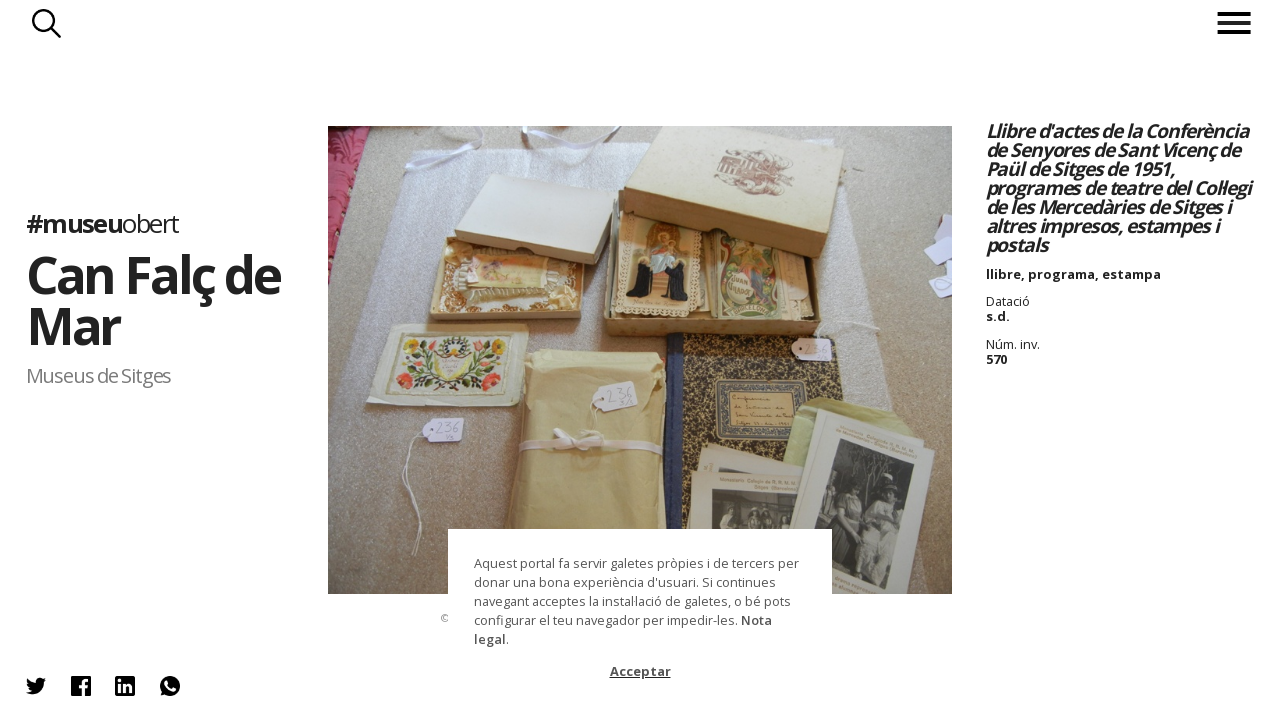

--- FILE ---
content_type: text/html; charset=utf-8
request_url: https://www.museuobert.cat/ca/can-falc-de-mar/can-falc-de-mar-570
body_size: 40961
content:
<!doctype html>
<html  lang="ca" xml:lang="ca">
<head>
    <title>570 @MuseusDeSitges #museuobert</title>
    <script>
      if(window.location && window.location.hash) {
        var url = '/ca';
        url += '/' + window.location.pathname.replace('/ca/', '');
        url += '/' + window.location.hash.replace('#', '');
        url = url.replace(/\/+/g, '/');
        url = url.replace('museus-participants', 'museus');
        window.location = url;
      }
    </script>
    <meta name="googlebot" content="noimageindex">
    <meta name="Googlebot-Image" content="noindex">

    <meta name="description" content="Llibre d&#x27;actes de la Conferència de Senyores de Sant Vicenç de Paül de Sitges de 1951, programes de teatre del Col·legi de les Mercedàries de Sitges i altres impresos, estampes i postals / s.d.. llibre, programa, estampa">

    <!-- Google tag (gtag.js) -->
    <script async src="https://www.googletagmanager.com/gtag/js?id=G-8DYVKSRH00"></script>
    <script>
        window.dataLayer = window.dataLayer || [];
        function gtag(){dataLayer.push(arguments);}
        gtag('js', new Date());

        gtag('config', 'G-8DYVKSRH00');
    </script>

    <meta name="viewport" content="width=device-width, initial-scale=1, maximum-scale=1">

    <meta property="og:title" content="570 @MuseusDeSitges #museuobert">
    <meta property="og:description" content="Llibre d&#x27;actes de la Conferència de Senyores de Sant Vicenç de Paül de Sitges de 1951, programes de teatre del Col·legi de les Mercedàries de Sitges i altres impresos, estampes i postals / s.d.. llibre, programa, estampa">
    <meta property="og:image" content="https://d3mhiy5s25zreg.cloudfront.net/public/HeritageObject/SITGES_MARICEL_897684/0cb008a54d2c1ec6b5ded1489769507c/full/medium/0/default.jpg">
    <meta property="og:url" content="https://www.museuobert.cat/ca/can-falc-de-mar/can-falc-de-mar-570">
    <meta property="og:site_name" content="#museuobert">
    <meta name="twitter:card" content="summary_large_image">
    <meta property="twitter:image" content="https://d3mhiy5s25zreg.cloudfront.net/public/HeritageObject/SITGES_MARICEL_897684/0cb008a54d2c1ec6b5ded1489769507c/full/medium/0/default.jpg">
    <meta name="twitter:site" content="@museuobert">
    <meta name="twitter:creator" content="@MuseusDeSitges">


    <link href="https://cdn.jsdelivr.net/npm/select2@4.0.13/dist/css/select2.min.css" rel="stylesheet" />
    <link rel="shortcut icon" href="/images/favicon_museuobert.ico" type="image/vnd.microsoft.icon" />

    <link rel="stylesheet" type="text/css" href="/css/styles@2.2.css">
    <script
      src="https://code.jquery.com/jquery-3.4.1.min.js"
      integrity="sha256-CSXorXvZcTkaix6Yvo6HppcZGetbYMGWSFlBw8HfCJo="
      crossorigin="anonymous"></script>
</head>
<body class="detail can-falc-de-mar ">
<!-- Google Tag Manager (noscript) -->
<noscript><iframe src="https://www.googletagmanager.com/ns.html?id=GTM-WFR6X9S"
height="0" width="0" style="display:none;visibility:hidden"></iframe></noscript>
<!-- End Google Tag Manager (noscript) -->

  	 <header>
   <nav> 

       
    <div class="search-button">Cercar</div>
       <div class="menu">
           <div class="menu-button"><span></span></div>
            <ul class="menu-intro">
                <li><a href="/">Inici</a></li>
                   
               
                <li><a href="/ca/museus">Museus</a></li>
               <li><a href="/ca/propostes">Propostes</a></li>
              
            <span class="bottom">
                <li class="about"><span>Sobre el projecte</span></li>
            <li class="credits"><span>Crèdits</span></li>
                </span>
               </ul>
                   
           </div>
  </nav>
    <div class="search">
      <div class="title-search"><h3>Can Falç de Mar</h3></div>
      <div class="search-form">

        <form method="post" action ="/ca/can-falc-de-mar/cerca">
            <input type="hidden" name="display">
            <input type="hidden" name="token">
            <div class="search-options">           
                <div class="simple-search">
                    <div class="simple-form">
                        <input name="keyword" class="form-control mr-sm-2 typeahead" type="text" placeholder="Fes una cerca" aria-label="Search">
                    </div>
                </div>
                <div class="rich-search">
                    <p class="title-search">Obrir cerca ampliada</p>
                    <div class="rich-form">
                        <select class="searchableSelect" name="objectTypes" data-facet="objectTypes">
                        </select>
                        <select class="searchableSelect" name="authorisedCreators" data-facet="authorisedCreators">
                        </select>
                        <select class="searchableSelect" name="places" data-facet="places">
                        </select>
                        <select class="searchableSelect" name="materials" data-facet="materials">
                        </select>
                        <select class="searchableSelect" name="techniques" data-facet="techniques">
                        </select>
                        <select type="text" placeholder="Des de" name="dateSince" data-facet="years" class="date dateSince searchableSelect"></select>
                        <select type="text" placeholder="Fins a" name="dateUntil" data-facet="years" class="date dateUntil searchableSelect"></select>
        
                    </div>
                </div>
                <div class="buttons">                     
                    <button type="reset" class="reset_button">Reset</button>
                    <button type="submit" class="submit_button">Troba</button>
                </div>
            </div>
        </form>
        <div class="filter-count"></div>  
        
        <style>
        
        /**/
        
        /*.rich-form.active {
            height: 31vh;
        
        }*/
        
        
        
        
        /*
        form.spin .rich-form >span, form.spin .rich-form >input {
            opacity:0;
        }
        .search-form .select2-selection__rendered {
            font-size:calc(0.55em + 0.2vw);
            line-height: calc(2em + 0.2vw - 4px)!important;
        }
        */
        
        /*.select2-container  {
            transition: height 1s ease-out;
        }*/
        
        body .select2-container--default .select2-selection--single {
            border-radius: 0 !important;
        }
        
        .select2-container .select2-selection--single {    
            background-color: #fff !important;    
        }
        
        .select2-container.selected .select2-selection--single {    
            background-color: #000!important;    
        }
        
        .select2-container .select2-selection__rendered {
            color: #000 !important;
        }
        
        .select2-container.selected .select2-selection__rendered {
            color: #fff !important;  
            font-size: 80%; 
            margin-top: 5px;
            overflow: visible !important;
        }
        
        .select2-dropdown {
            position: relative;
            top: -30px;
        }
        
        .loading-results {
            position:absolute;
            right:2px;
            top: 2px;
            height:30px;
            width:30px;
            background-color: #0000;
            background-image:url('/images/spinner-black.gif'); 
            background-repeat: no-repeat; 
            background-position:right top; 
            background-size: contain;
        }
        
        .select2-container--disabled .select2-selection--single {
            background-color: #eee !important;
            background-image:url('/images/spinner-black.gif'); 
            background-repeat: no-repeat; 
            background-position:right top; 
            background-size: 30px; 
        }
        
        .select2-container--disabled .select2-selection__arrow {
            display:none;
        }
        
        select:focus, input:focus{
            outline: none !important;
        }
        span:focus {
            outline: none !important;
        }
        
        
        .about-museum {
            z-index: 100 !important;
        }
        
        .searchableSelect {
            width: 100% !important;
        }
        
        .dateSince, .dateUntil {
            width:49.5% !important;
        }
        .dateSince {
            float:left !important;
        }
        
        .dateUntil{
            float:right;
        }
        
        select.empty {
            display: none;
        }
        
        .select2-container.empty {
            padding:0; margin:0;
        }
        
        .filter-count{
            display: none;
        }
        
        input.form-control.mr-sm-2.typeahead.tt-input, input.form-control.mr-sm-2.typeahead.tt-hint{
                   width: 100%;
                    border: 1px solid #fff;
                    font-size:calc((1rem + 0.45vw) * 1.2);
                    height: calc(((0.5rem + 0.4vw) * 3) + 1vw);
                    background-color:#0000;
                }
                
                input::placeholder {
                    color:#aaa !important;
                }
                input.tt-hint {
                    color:#aaa !important;
                }
        
        </style>
        
        <script>
        
        
        $(document).ready(function() {
        
        
        
            // CERCA SIMPLE
            var keywordDatasource = new Bloodhound({
                datumTokenizer: Bloodhound.tokenizers.whitespace,
                queryTokenizer: Bloodhound.tokenizers.whitespace,
                remote: {
                    url: '/ca/suggestions?query=%QUERY&repository=' + repositorySlug,
                    wildcard: '%QUERY'
                }
            });
            $('.simple-form .typeahead').typeahead(null, {
                name: 'keywordDatasource',
                source: keywordDatasource,
                display: function(s){ return s.label},        
                limit: 50,
            });
            $('.simple-form .typeahead').typeahead('val', currentKeyword);
                
        
            $(".rich-search p.title-search").click(function() {
              var linkText="Tancar cerca ampliada";
              var linkText2="Obrir cerca ampliada";
              
              $(".rich-form,.simple-search, .rich-search p.title-search").toggleClass("active");
              $('.rich-search p.title-search').html(linkText2);
              $('.rich-search p.title-search.active').html(linkText);
              $('.simple-form .typeahead').attr('disabled',($('.rich-search p.title-search.active').length>0));
              if ($('.rich-form.active').length!=0 && $('input[name="keyword"]').first().val()=='') {
                $('input[name="keyword"]').first().hide();
              } else {
                $('input[name="keyword"]').first().show();
              }
               $(".simple-search").one("webkitTransitionEnd otransitionend oTransitionEnd msTransitionEnd transitionend", // Esperem que double-click acabi transicions
                    function(event) {
                               $(".simple-search").toggleClass("inactive");
                    });
            });
        
        
                var getDefaultValue = function(fieldname) {
                    if(queryParams && queryParams[fieldname]) {
                        var id = queryParams[fieldname];
                        var label = queryParams[fieldname + '_display'];
                        return [{
                            id: id,
                            label: label,
                            selected: true,
                            default: true,
                         }]
                    }
                    return null; 
                }
        
                var select2options = function($field, defaultValue) {
                    var facetname = $field.attr('data-facet')
                    var fieldname = $field.attr('name')
        
                    return {
                        placeholder: formFilters[fieldname].label,
                        allowClear: true,
                        tags: (facetname === 'years'),
                        data: defaultValue || null,
                        language: {
                            noResults: function() {return "No s'han trobat resultats";}
                        },
                        ajax: {
                                url: `${autocompleteUrl}/t/default/f/${facetname}`,
                                data: function (params) {                  
                                  var token = $tokenField.val()
                                  var query = {
                                    query: params.term,
                                    token: token,
                                    limit: facetname === 'years' ? '1000' : '1000',
                                    min: $('.dateSince').attr('data-min'),
                                    max: $('.dateUntil').attr('data-max')
                                  }
                                  return query;
                                },
                                processResults: function (data) {            
                                    return {
                                        results: data && data.suggestions
                                    };
                                }            
                        },
                        createTag: function (params, a) {
                            var term = $.trim(params.term);
                            if (term === '' || isNaN(term)) {
                              return null;
                            }
                            return {
                              id: term,
                              label: term,
                              newTag: true // add additional parameters
                            }
                          },
                        templateSelection: function (data) {
                            if (!data.id) {
                                return data.text;
                            }            
                            return data.label;
                        },
                        templateResult: function (data, me) {
                            if(data.loading) {                                     
                                return ''
                            }
                            return $('<div>' + data.label + '</div>');
                            // return $('<div>' + data.label + (data.count !== undefined ? ' <span class="result-count">' + data.count + '</span>' : '') + '</div>');
                        }            
                    }
                }
        
                function updateToken() {
                   // Deshabilita tots els altres selects (buits) mentre demanes les noves dades
                    $select2Fields.each(function(){            
                        if($(this).val()) return;
                        $(this).prop("disabled", true);
                        $(this).next().addClass('loading');
                    })
             
                    // Prepara la query a partir dels valors del formulari
                    var queryParams = [];
                    var keyword = $keywordSearch.val()
                    queryParams.push(`keyword=${keyword}`)
                    $select2Fields.each(function(){
                        var fieldname = $(this).attr('name')
                        var value = $(this).val()
                        if($(this).val()) 
                            queryParams.push(`${fieldname}=${value}`)
                    })
                    var url = `${tokenUrl}?` + queryParams.join('&');
        
                    // Executa la query per obtenir el token dels propers filtres
                    $.get( url, function( data ) {        
                        var token = data && data.token;
                        $tokenField.val(token)
                        var count = data && data.count;
                        $counter.text(count)
        
                        $('.date').attr('data-min', data && data.dateMin)
                        $('.date').attr('data-max', data && data.dateMax)
        
                        var emptyFacets = data && data.emptyFacets || [];  
                        $select2Fields.each(function(){
                            var facetname = $(this).attr('data-facet');
                            $(this).next().removeClass('loading');
                            if(emptyFacets.includes(facetname) && !$(this).val()) {
                                $(this).prop("disabled", true);
                                $(this).addClass('empty');
                                $(this).next().addClass('empty');                    
                                $(this).next().animate({height: 0, opacity:0, display: "none"}, 500)
                            } else {
                                $(this).prop("disabled", false);                   
                                $(this).next().removeClass('empty');                     
                                $(this).removeClass('empty');                     
                                $(this).next().animate({height: "100%", opacity:100, display: "block"}, 500)
                            }
                        })
                    });       
                }
        
                function resetSelect2Field(self) {
                    $(self).val(null).trigger('change').html('')
                    $(self).prop('disabled', false);
                    $(self).removeClass('empty')
                    $(self).next()
                        .removeClass('selected')
                        .removeClass('empty')
                        .animate({height: "100%", opacity:100, display: "block"}, 500)        
                }
        
        
                // SEARCH FORM
                const formFilters = {
                    objectTypes: { label: "Nom de l'objecte"},
                    authorisedCreators: { label: "Autors"},
                    places: { label: "Lloc"},
                    materials: {label: "Material"},
                    techniques: {label: "Tècnica"},
                    dateSince: {label: "Des de"},
                    dateUntil: {label: "Fins a"},
                }
                var $searchForm = $('form').first();
                var $keywordSearch = $('input[name="keyword"]').first()    
                var $select2Fields = $('.searchableSelect');
                var $tokenField = $('input[name="token"]').first();
                var $hiddenFields = $('input[type="hidden"]');
                var $counter = $('.filter-count').first();
        
                $('form').submit(function(event) {
                    var richFormActive = $('.rich-form.active').length > 0;
                    
                    // If keyword, redirect to url
                    $keywordSearch.attr('disabled', false);
                    const keyword = $keywordSearch.val();
                    if (keyword) {
                        const href = $(this).attr('action') + '/' + string_to_slug(keyword)
                        $(this).attr('action', href)
                    }
        
                    // If Rich Form is not activated doesn't use for search
                    if (richFormActive === false) {
                        $select2Fields.each(function() {
                            var fieldname = $(this).attr('name')
                            $(this).html('')
                            $tokenField.val('');
                            $('input[name="'+fieldname+'_display"]').val('');
                        });
                    }
                    // Set terms to display in result page
                    let display = [keyword];
        
                    if (richFormActive) {
                        $select2Fields.each(function() {
                            var fieldname = $(this).attr('name')
                            var selected = $(this).select2('data').shift();
                            if(selected) {
                                display.push(selected.label);
                                $('input[name="'+fieldname+'_display"]').val(selected.label);
                            }
                        });
                    }
        
                    $('input[name="display"]').val(display.filter(d => d).join(' | '));
                });
        
                $(".reset_button").click(function() {
                    $('input').val('');        
                    $tokenField.val('');
                    $select2Fields.each(function(){
                        resetSelect2Field(this);
                    });
                    $keywordSearch.typeahead('val','');
                    var baseUrl = window.location.pathname.replace(/\/cerca\/.+/, '/cerca/')
                    console.log(baseUrl)
                    history.replaceState(null, "", baseUrl)
                });
        
        
            function initFilters() {
        
                // Says whether to open de rich form or not
                var openRichForm = false;
        
                //Selectize Filtres
                Object.keys(formFilters).forEach(function(fieldname){
                    $field = $('.searchableSelect[name="'+fieldname+'"]');
                
                    // Get defaultValue
                    var defaultValue = getDefaultValue(fieldname);            
        
                    // Selectize
                    $field.select2(select2options($field, defaultValue));  
        
                    //If any defaultValue is set should open rich form
                    if(defaultValue) {
                        openRichForm = true;
                        $field.next().addClass('selected');                        
                    }
        
                    if (fieldname === 'dateSince') {
                        $field.next().addClass('dateSince')
                    } else if (fieldname === 'dateUntil') {
                        $field.next().addClass('dateUntil')
                    } 
        
                    $displayfield = $('<input type="hidden" name="'+fieldname+'_display">')       
                    $searchForm.append($displayfield);
                 })     
        
                // If any filter exists
                if(openRichForm === true){                        
                    $(".rich-search p.title-search").trigger('click')      
                }        
        
                // Attach event listeners
                $select2Fields.on('select2:select', function(e, a){ 
                    $(this).next().addClass('selected')
                    var selected = $(this).select2('data').shift();
                    $counter.text(selected.count);
                    updateToken();
                    
                })
        
                $select2Fields.on('select2:clearing', function(e){  
                    $(this).val(null).trigger('change').html('')           
                    $(this).next().removeClass('selected')
                    updateToken();
                    e.preventDefault();
                });   
        
                updateToken();  
        
            }  
        
            initFilters();
        
         });
        </script>       

      </div> 
        
                
        
    </div>
    <p class="go-up">Tornar a inici de pàgina</p>
    <p class="repositry-name ">    
        Can Falç de Mar
    </p>
    </header>


      <p class="we-go">endavant</p>
      <p class="we-back">enrrere</p>


        <div class="about-page">
             <div class="close">Tancar</div>
             <p class="global-name"><a href="/">#museu<span>obert</span></a></p>     
             <h2>Sobre el projecte</h2>
             <div class="about-text">
             
           		<p> <strong>Museuobert.cat</strong> és un portal de difusió de col·leccions, que neix amb l'objectiu d'apropar el ciutadà a les institucions culturals, oferint la possibilitat de descobrir les peces dels museus i compartir-les a les xarxes socials.</p>
        
        		<p>Davant la situació d’excepcionalitat en la que ens trobem actualment i el confinament de la ciutadana a casa. Moltes indústries i sectors s’han vist afectats, entre ells el de la cultura, i calen eines per evitar una aturada completa.</p>
        
        		<p>La iniciativa neix impulsada per les empreses Nubilum i Coeli, amb l’objectiu d’afrontar el temps de confinament que estem vivint i la necessitat de mantenir oberts els museus que han hagut de tancar les seves portes físiques.</p>
        
        		<p>El portal és una eina, que hem posat a disposició del museus, per difondre les seves col·leccions de forma ràpida i senzilla. Cadascun d’ells ha escollit la informació que vol mostrar: una imatge amb una breu descripció de l'objecte (cartel·la) tal com si estigués exposada en una de les seves sales. En l’actual situació ha primat l’agilitat per sobre de l'exhaustivitat.</p>
        
        		<p><strong>#museu</strong>obert convida a perdre's per les col·leccions dels museus i a compartir les troballes a les xarxes socials, un dels canals de comunicació més potents en aquests moments de quarantena.</p>
        
        		<p><strong><a href="https://www.coeli.cat" target="_blank">Coeli</a></strong> és una solució al núvol per difondre, documentar i gestionar les col·leccions patrimonials de forma àgil i intuïtiva. </p>
        
        		<p><strong><a href="https://nubilum.cat" target="_blank">Nubilum</a></strong> Té com a missió integrar el coneixement, preservar-lo i fer-lo accessible.</p>
        
        		<p><strong><a href="https://www.edittio.com" target="_blank">Edittio</a></strong> Crea i dissenya interfícies gràfiques interatives per a entorns de cultura</p>
        
        		<p>Juntes, amb la implicació de tot l’equip del projecte han posat en marxa aquesta iniciativa.</p>
        
        		<br/>
        
        		<p>Ets un museu o institució cultural i vols difondre el teu patrimoni online? <strong><a href="https://www.coeli.cat/blog/unim-forces-perque-els-museus-no-parin/" target="_blank" style="text-decoration:underline;">Suma't a la iniciativa</a></strong>.</p>
        
        		<p>N.B. El projecte s’ha posat en funcionament en dues setmanes i és probable que tingui algunes mancances o limitacions que esperem que es minimitzin amb el temps. Per qualsevol proposta o suggeriment poden contactar a <a style="text-decoration:underline;" href="mailto:info@museuobert.cat">info@museuobert.cat.</a></p>
        
          		<p><a style="text-decoration:underline;" href="/ca/nota-legal">Nota legal</a></p>
        
        	</div>
        </div>        <div class="credits-page">
                     <div class="close">Tancar</div>
                     <p class="global-name"><a href="/">#museu<span>obert</span></a></p>
                     
                     <h2>Credits</h2>
                    <ul> 
                    <li> Impulsors del projecte
            <ul>
            <li><a href="https://www.coeli.cat" target="_blank">Coeli Platform</a></li>
            <li><a href="https://nubilum.cat" target="_blank">Nubilum</a></li>
            </ul>
                        </li>
                        <li>
        Disseny i direcció d’art
                            <ul>
        <li><a href="https://www.edittio.com" target="_blank">Edittio</a></li>
                                </ul>
                            </li>
                        <li>
        Comunicació i màrqueting
                            <ul>
                                <li>Francesca Barcellona</li>
        <li>Andrea Mejuto</li>
        <li>Enric Zapatero</li>
                                </ul>
                        </li>
                        <li>
        Gestió i coordinació amb les institucions participants
          <ul>                  
              <li>Carlota Royo</li>
              <li>Pep Casals</li>
              </ul>
                            </li>
                        <li>
        Processament de dades
                            <ul>
        <li>Marc Folia</li>
        <li>Carlota Royo</li>
        <li>Nubilum</li>
                                </ul>
                            </li>
                        <li>
        Desenvolupament
                            <ul>
        <li>Marc Folia</li>
        <li>David Solà</li>
        <li>Eduard Santamaria</li>
        <li>Edittio</li>
        <li>Nubilum</li>
                                </ul>
                            </li>
                        <li>
        Infraestructura tècnica i solució tecnològica
        <ul><li>Coeli Platform</li></ul>
                            </li>
                        <li>
                          
        
        Per més informació contactar amb:
        <ul>
        <li><a href="mailto:info@museuobert.cat">Carlota Royo</a></li>
        <li><a href="mailto:info@museuobert.cat">Francesca Barcellona</a></li>
        </ul></li></ul>
                 
                        </div>        <div class="about-museum  modal-page">
            <div class="close">Tancar</div>
            <div class="detail-museum"> 
                <figure class="logo-corpo"><img src="/images/logos/CAN_FALC.png"/></figure>
                    <p class="web"><a href="http://museusdesitges.cat/" target="_blank">http://museusdesitges.cat/</a></p>
        
                
                <ul>        
                    <li class="facebook">
                        <p class="title-social">El Museu a Facebook</p>
                        <a href="https://www.facebook.com/MuseusDeSitges" target="_blank">
                        <p class="perfil" style="background-image:url('/images/logos/xarxes/MUSEUS_SITGES_LogoRRSS.jpg');background-repeat: no-repeat;background-position: center;background-size: 100%;"></p>                        
                            @MuseusDeSitges
                        </a>
                    </li>
                    <li class="twitter">
                        <p class="title-social">El Museu a Twitter</p>
                        <a href="https://twitter.com/MuseusdeSitges" target="_blank">
                         <p class="perfil" style="background-image:url('/images/logos/xarxes/MUSEUS_SITGES_LogoRRSS.jpg');background-repeat: no-repeat;background-position: center;background-size: 100%;"></p>
                        
                           @MuseusDeSitges
                        </a>
                    </li>
                    <li class="instagram">
                        <p class="title-social">El Museu a Instagram</p>
                        <a href="https://www.instagram.com/museusdesitges/" target="_blank">
                            <p class="perfil" style="background-image:url('/images/logos/xarxes/MUSEUS_SITGES_LogoRRSS.jpg');background-repeat: no-repeat;background-position: center;background-size: 100%;"></p>
                        
                            @MuseusdeSitges
                        </a>
                    </li>
                </ul>
            </div>
        </div><div class="content">
    <div class="block-intro">
            <div class="image-museum" style="background-image:url(/images/frontal/CAN_FALC.jpg)"></div>
        
     
        <div class="modal-intro">
            <div class="header-intro">
                <p class="global-name"><a href="/">#museu<span>obert</span></a></p>
                <h1><a href="/ca/can-falc-de-mar" target="_blank">Can Falç de Mar</a></h1>
                <h2>Museus de Sitges</h2>
                
    
    <style>
    
    
    </style>
                <ul class="about-museum-nav">
                    
                    <li class="about-museum-link"><span>Sobre </span>Can Falç de Mar</li>
                </ul>
                
            </div>
           
            </div>
        </div>	<section id="card-detail">       
		<header>
			<a href="/ca/can-falc-de-mar">Can Falç de Mar</a> 
			<a href="" class="to-page"><span></span></a>
		</header>
		<div class="modal-image">
			<div class="image"><img class="main-image" src="https://d3mhiy5s25zreg.cloudfront.net/public/HeritageObject/SITGES_MARICEL_897684/0cb008a54d2c1ec6b5ded1489769507c/full/large/0/default.jpg" />
	    	<p class="copyright" style="margin-left:-50px">© Arxiu Fotogràfic del Consorci del Patrimoni de Sitges</p>
	    	</div>
		</div>
		<footer>
	    <div class="ticket-figure active">
	      
	        <dl>
	            <dt></dt><dd class="title">Llibre d&#x27;actes de la Conferència de Senyores de Sant Vicenç de Paül de Sitges de 1951, programes de teatre del Col·legi de les Mercedàries de Sitges i altres impresos, estampes i postals</dd>
	            <dt></dt><dd>llibre, programa, estampa</dd>
	        <dt>Datació</dt><dd>s.d.</dd>
	    
	    
	    
	    
	            <dt>Núm. inv.</dt><dd>570</dd>
	    
	    
	    
	              </dl>
	        <p class="plus"></p>
	    </div>
	    
	    <style>
	    .pop-search {
	        display:none;
	        position: absolute;
	        z-index:100;
	        left:20px;
	        background-color: #eee;
	        border:1px solid #aaa;
	        padding:5px 10px;
	        margin-bottom: 5px;
	    }
	    .search-button-mini {
	        display: block;
	        font-size:14px;
	        border:0;
	        padding: 3px 30px 3px 0px; 
	        background-color: #0000;
	        background-image: url(/images/search-blk.png);
	        background-size: contain;
	        background-repeat: no-repeat;
	        background-position: center right;
	    }
	    .search-button-mini:hover{
	        cursor: pointer;
	    }
	    .external-link {
	        padding-left: 1px;
	        font-size:0.8vw;
	    }
	    .external-link a{
	        text-decoration: underline;
	    }
	    </style>		</footer>	
		<div id="modal-social" class="social-figure sharethis-inline-share-buttons">
		         <ul>
		            <li>
		            	<span 
		            		class="twitter st-custom-button" 
		            		data-network="twitter"
		            		data-title="Llibre d&#x27;actes de la Conferència de Senyores de Sant Vicenç de Paül de Sitges de 1951, programes de teatre del Col·legi de les Mercedàries de Sitges i altres impresos, estampes i postals / s.d.. llibre, programa, estampa @MuseusDeSitges @museuobert"
		            		data-url="https://www.museuobert.cat/ca/can-falc-de-mar/can-falc-de-mar-570"            		
		            		data-image="https://d3mhiy5s25zreg.cloudfront.net/public/HeritageObject/SITGES_MARICEL_897684/0cb008a54d2c1ec6b5ded1489769507c/full/medium/0/default.jpg"
		                        data-text="@MuseusDeSitges @museuobert #museuobert"
		            		>Twitter</span>
		            </li>
		            <li>
		            	<span
		            		class="facebook st-custom-button" 
		            		data-network="facebook"
		                        data-title="Llibre d&#x27;actes de la Conferència de Senyores de Sant Vicenç de Paül de Sitges de 1951, programes de teatre del Col·legi de les Mercedàries de Sitges i altres impresos, estampes i postals / s.d.. llibre, programa, estampa @MuseusDeSitges @museuobert"
		            		data-url="https://www.museuobert.cat/ca/can-falc-de-mar/can-falc-de-mar-570"            		
		            		data-image="https://d3mhiy5s25zreg.cloudfront.net/public/HeritageObject/SITGES_MARICEL_897684/0cb008a54d2c1ec6b5ded1489769507c/full/medium/0/default.jpg"
		                        data-text="@MuseusDeSitges @museuobert #museuobert"
		            		>Facebook</span>
		            </li>
		            <li>
		            	<span
		            		class="linkedin st-custom-button" 
		            		data-network="linkedin"
		                        data-title="Llibre d&#x27;actes de la Conferència de Senyores de Sant Vicenç de Paül de Sitges de 1951, programes de teatre del Col·legi de les Mercedàries de Sitges i altres impresos, estampes i postals / s.d.. llibre, programa, estampa @MuseusDeSitges @museuobert"
		            		data-url="https://www.museuobert.cat/ca/can-falc-de-mar/can-falc-de-mar-570"            		
		            		data-image="https://d3mhiy5s25zreg.cloudfront.net/public/HeritageObject/SITGES_MARICEL_897684/0cb008a54d2c1ec6b5ded1489769507c/full/medium/0/default.jpg"
		                        data-text="@MuseusDeSitges @museuobert #museuobert"
		            		>Linkedin</span>
		            </li>
		            <li>
		            	<span
		            		class="whatsapp st-custom-button" 
		            		data-network="whatsapp"
		                        data-title="Llibre d&#x27;actes de la Conferència de Senyores de Sant Vicenç de Paül de Sitges de 1951, programes de teatre del Col·legi de les Mercedàries de Sitges i altres impresos, estampes i postals / s.d.. llibre, programa, estampa @MuseusDeSitges @museuobert"
		            		data-url="https://www.museuobert.cat/ca/can-falc-de-mar/can-falc-de-mar-570"            		
		            		data-image="https://d3mhiy5s25zreg.cloudfront.net/public/HeritageObject/SITGES_MARICEL_897684/0cb008a54d2c1ec6b5ded1489769507c/full/medium/0/default.jpg"
		                        data-text="Llibre d&#x27;actes de la Conferència de Senyores de Sant Vicenç de Paül de Sitges de 1951, programes de teatre del Col·legi de les Mercedàries de Sitges i altres impresos, estampes i postals / s.d.. llibre, programa, estampa @MuseusDeSitges @museuobert"
		            		>Whatsapp</span>
		            </li>                                              
		        </ul> 
		    </div>	</section>    
 </div>
      <div id="emergenteRGPD" style="display:none"><p>Aquest portal fa servir galetes pròpies i de tercers per donar una bona experiència d'usuari. Si continues navegant acceptes la instal·lació de galetes, o bé pots configurar el teu navegador per impedir-les. <a href="/ca/nota-legal">Nota legal</a>.</p><div id="botonRGPD">Acceptar</div></div>


    <script>
      var isProduction = true;
      var initialBaseUrl = window.location.pathname;
      var insertClaims = "false";      
      var similaritySearch = "false";                  
      var searchUrl="";
      var searchToken = searchUrl && searchUrl.replace('/HeritageObject/search/', '');
      var seed="";
      var page=undefined;
      var limit=page && page.limit;
      var language = "ca";
      var repositorySlug = "can-falc-de-mar";
      var searchPathname = repositorySlug ? `/${language}/${repositorySlug}/cerca` : `/${language}/cerca`;
      var facetsSearch = "/facets" + searchPathname;
      var jsonSearch = "/json" + searchPathname + '/' + (searchUrl ? searchUrl.split("/")[3] : '');
      var autocompleteUrl = repositorySlug ? `/autocomplete/${language}/${repositorySlug}` : `/autocomplete/${language}`;
      var tokenUrl = repositorySlug ? `/token/${language}/${repositorySlug}` : `/token/${language}`;
      var currentKeyword = "";
      var queryParams = undefined;
      var pageSearchParams = "";
      var gridItemTemplate = "<li class='grid-item {is_claim}' data-url='{url}'><div class='detail'><p class='subtitle2'>{subtitle2}</p><p class='subtitle'>{subtitle}</p><p class='name'>{name}</p><p class='title'>{title}</p><p class='origin'>{repository_name}</p></div><figure><img src='{image_medium}' onerror='this.parentElement.parentElement.style.display = \"{onerror}\";' oncontextmenu='return false;'/></figure></li>";
      if (pageSearchParams!='') {
        gtag('event', 'cerca', {'event_label': pageSearchParams,'non_interaction': true});
        pageSearchParams.split('|').forEach(function(a) {
            let k = a.trim();
            if (k!='') {
                gtag('event', 'cerca_keyword', {'event_label': k,'non_interaction': true});
            }
        });
      }
    </script>
    <script src="/js/imagesloaded.pkgd.min.js"></script>
    <script src="https://cdnjs.cloudflare.com/ajax/libs/jquery.isotope/3.0.6/isotope.pkgd.min.js"></script>
    <script src="/js/masonry-horizontal.js"></script>
    <script src="https://cdnjs.cloudflare.com/ajax/libs/jquery-mousewheel/3.1.13/jquery.mousewheel.min.js" defer></script>
    <script src="/js/lazyload-cust@1.3.js"></script>      
    <script src="https://cdn.jsdelivr.net/npm/select2@4.0.13/dist/js/select2.min.js" defer></script>
    <script src="/js/typeahead.bundle.js" defer></script>
    <script src="/js/script@1.1.js" defer></script>
    <script src="/js/cookies.js" defer></script>
    <script type='text/javascript' src='https://platform-api.sharethis.com/js/sharethis.js#property=5e8b42b17a27060019ebe61f&cms=sop' async='async' defer></script>
</body>
</html>